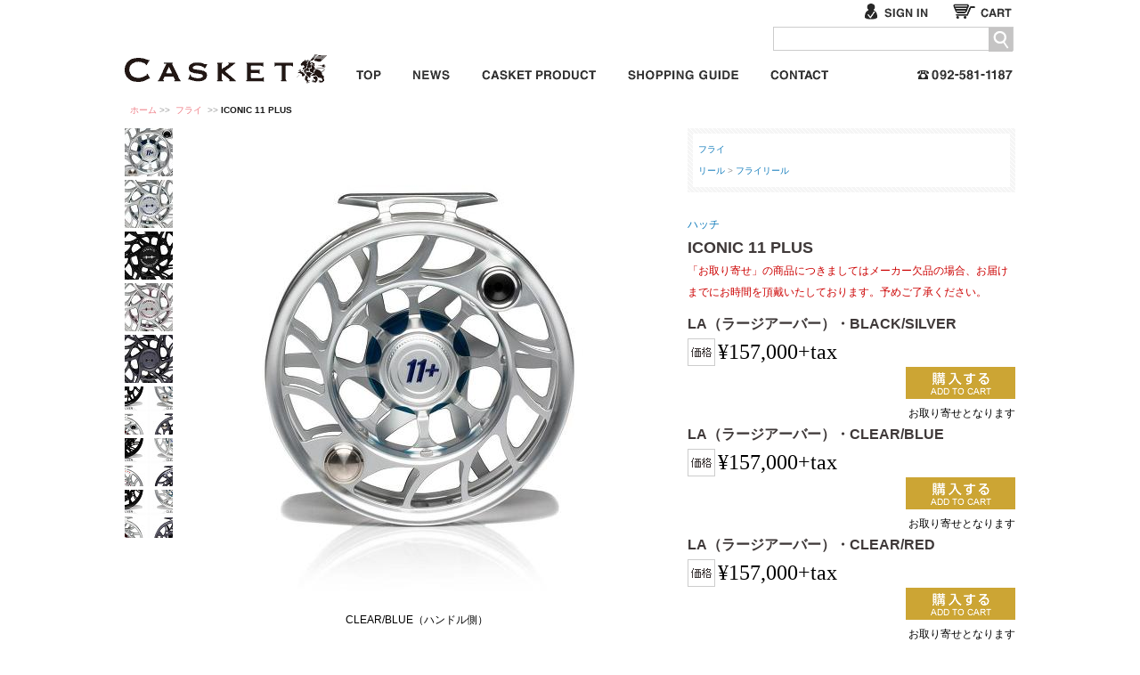

--- FILE ---
content_type: text/html; charset=UTF-8
request_url: https://www.club-casket.com/item/view.cgi?item_id=17201
body_size: 24677
content:
<!DOCTYPE html PUBLIC "-//W3C//DTD XHTML 1.0 Transitional//EN" "http://www.w3.org/TR/xhtml1/DTD/xhtml1-transitional.dtd">
<html xmlns="http://www.w3.org/1999/xhtml"><!-- InstanceBegin template="/Templates/column1.dwt" codeOutsideHTMLIsLocked="false" -->
<head>
<meta http-equiv="Content-Type" content="text/html; charset=utf-8" />
<link rel="shortcut icon" href="https://www.club-casket.com/favicon.ico" type="image/vnd.microsoft.icon" />

<meta http-equiv="cache-control" content="no-cache" />
<meta http-equiv="pragma" content="no-cache" />
<!-- InstanceBeginEditable name="doctitle" -->
<title>ICONIC 11 PLUS｜ハッチ｜Casket カスケット</title>
<meta name="Keywords" content="TROUT,トラウト, トップウォーター,TOPWATER,バス,BASS,フライ" />
<meta name="Description" content="※輸入製品のため外箱に傷や凹みなどがある場合がございますが不良品ではありません。予めご了承くださいませ。11 PLUSもともとは、9 PLUSと12 PLUSのギャップを埋めるために開発されたソ..." />
<meta name="thumbnail" content="../images/2021/07/pic38940_l.jpg" />
<!-- InstanceEndEditable -->
<link href="../css/common.css" rel="stylesheet" type="text/css" />
<script type="text/javascript" src="../js/adjustmentIframe.js"></script>
<script src="https://ajax.aspnetcdn.com/ajax/jQuery/jquery-1.9.0.min.js"></script>
<script>
  // Fallback to loading jQuery from a local path if the CDN is unavailable
  (window.jQuery || document.write('<script src="/js/jquery-1.9.0.min.js"><\/script>'));
</script>
<script type="text/javascript" src="../js/jquery.customSelect.min.js"></script>
<!-- google analytics start -->
<script type="text/javascript">
  var _gaq = _gaq || [];
  _gaq.push(['_setAccount', 'UA-5452336-1']);
  _gaq.push(['_trackPageview']);

  (function() {
    var ga = document.createElement('script'); ga.type = 'text/javascript'; ga.async = true;
    ga.src = ('https:' == document.location.protocol ? 'https://ssl' : 'http://www') + '.google-analytics.com/ga.js';
    var s = document.getElementsByTagName('script')[0]; s.parentNode.insertBefore(ga, s);
  })();
</script>
<!-- google analytics end -->

<!-- InstanceBeginEditable name="head" -->
<link href="../css/item.css?20210707" rel="stylesheet" type="text/css" />
<script src="../js/jquery.elevateZoom-2.2.min.js"></script>
<link href="../common/lib/photoswipe/photoswipe.css" rel="stylesheet" type="text/css" />
<script type="text/javascript">
var currentImgNum;
var lightbox;
var dataSource = [];

function addToCart() {
	var id = document.form1.item_model_id.value;
	if ('' == id) {
		window.alert('モデルを選択してください。');
	} else {
		document.form1.ins_item.value = '1';
		document.form1.submit();
	}
}

function addToCart2(id) {
	if ('' != id) {
		document.form1.item_model_id.value = id;
		document.form1.ins_item.value = '1';
		document.form1.submit();
	}
}

function setMain(num) {
	const currentSlideThumbnail = $($('#pic_thumb > a').get()[num]);
	const imgPath = currentSlideThumbnail.attr('data-image');
	const note = currentSlideThumbnail.children('img').attr('alt');
	$('#zoom01').css('backgroundImage', "url(" + imgPath + ")");
	$('#main_note').html(note);
	
	currentImgNum = num - 0;
}
</script>
<script type="module">
import PhotoSwipeLightbox from '../common/lib/photoswipe/photoswipe-lightbox.esm.min.js';
import PhotoSwipe from '../common/lib/photoswipe/photoswipe.esm.min.js';

$(window).on('load', function(){
	var regexp = /Android|webOS|iPhone|iPad|iPod|BlackBerry|IEMobile|Opera Mini/i;
//	if(window.navigator.userAgent.search(regexp) !== -1){
	if(true){
		//SmartPhone
		$('#pic_thumb > a').each(function() {
			const objThumb = $(this);
			
			var imgPath = objThumb.attr('data-zoom-image');
			var note = objThumb.children('img').attr('alt');
			var num = objThumb.attr('number');
			objThumb.attr('data-pswp-src', imgPath);
			
			var objImg = new Image();
			objImg.onload = function() {
				//サムネイル起点起動用パラメータ
				objThumb.attr('data-pswp-width', this.width);
				objThumb.attr('data-pswp-height', this.height);
				
				//メイン画像起点起動用データソース
				dataSource[num] = {
					src: imgPath,
					width: this.width,
					height: this.height,
					alt: note
				};
			};
			objImg.src = objThumb.attr('data-pswp-src');
		});
		lightbox = new PhotoSwipeLightbox({
			gallery: '#pic_thumb',
			children: 'a',
			pswpModule: PhotoSwipe,
			pinchToClose: false,
			clickToCloseNonZoomable: false,
			showHideAnimationType: 'fade',
			closeTitle: '閉じる',
			zoomTitle: 'ズーム',
			arrowPrevTitle: '前へ',
			arrowNextTitle: '次へ',
			errorMsg: '画像を読み込めませんでした。',
		});
		lightbox.on('uiRegister', function() {
			lightbox.pswp.ui.registerElement({
				name: 'custom-caption',
				order: 9,
				isButton: false,
				appendTo: 'root',
				html: '',
				onInit: (el, pswp) => {
					lightbox.pswp.on('change', () => {
						var objThumb;
						//メイン画像起点の場合のため番号指定ではなく画像パスで照合
						$('#pic_thumb > a').each(function () {
							if ($(this).attr('data-zoom-image') == lightbox.pswp.currSlide.data.src) {
								objThumb = $(this);
								return false;
							}
						});
						const num = objThumb.attr('number');
						const note = objThumb.children('img').attr('alt');
						
						el.innerHTML = note || ''; //注釈表示
						setMain(num); //メイン画像切り替え
					});
				}
			});
		});
		lightbox.init();
		
		$('#zoom01').bind('click', function(){
			if (dataSource.length > 0) lightbox.loadAndOpen(currentImgNum, dataSource);
		});
	} else {
		//PC
		$("#zoom01").elevateZoom({
			gallery:'pic_thumb',
			cursor:'pointer',
			zoomWindowWidth:378,
			zoomWindowHeight:378,
			lensWidth:200,
			lensHeight:200,
			borderSize:1,
			borderColor:'#f00'
		});
		$("#zoom01").bind("click", function(e) {
			var ez = $('#zoom01').data('elevateZoom');
			$.fancybox(ez.getGalleryList());
			return false;
		});
	}
});
</script>
<style>
.pswp__custom-caption {
  background: rgba(75, 75, 75, 0.75);
  font-size: 16px;
  color: #fff;
  width: calc(100% - 32px);
  max-width: 400px;
  padding: 2px 8px;
  border-radius: 4px;
  position: absolute;
  left: 50%;
  bottom: 16px;
  transform: translateX(-50%);
}
.pswp__custom-caption a {
  color: #fff;
  text-decoration: underline;
}
.hidden-caption-content {
  display: none;
}
</style>
<!-- InstanceEndEditable -->

<!-- InstanceParam name="pid" type="text" value="item" -->

</head>
<body id="item" class="">
<a name="pTop" id="pTop"></a>
<div id="wrapBase">
<!-- header start -->
<div id="header">
<div id="wrapHeader">
<div id="innerwrap">
<h2><a href="/">カスケット<span>Fish & Life SELECT SHOP</span></a></h2>
<div id="headerMenuArea">
<!-- start -->
<div id="guideBox"><ul class="noSignIn">
<li id="btnS_signIn"><a href="../member/signin/">サインイン</a></li>
<li id="btnS_cart"><a href="../cart/">カート：買い物かごを見る</a></li>
</ul></div>
<!-- end -->
<!-- searchArea start -->
<div class="searchBox">
<div id="txt_keyword" class="fltrt">
<div id="srchBox" class="watermark">
<form name="search_searchAction_move_Form" id="searchForm" action="/site/search/" method="get">
<div id="srchForm">
<input name="q" class="form-control" id="query" type="text" maxlength="400" value="" autocomplete="off">
<div class="btnM btnM_search" id="searchButton">
<a href="javascript:document.getElementById('searchForm').submit();">サイト内検索</a>
</div>
</div>
</form>
</div>
<!-- /#srchBox -->
</div>
</div>
<!-- searchArea end -->
<!-- globalMenu start -->
<div class="globalMenu">
<ul>
<li class="btnSS btnSS_top"><a href="/">トップページ</a></li>
<li class="btnSS btnSS_news"><a href="http://news.club-casket.com/">NEWS スタッフニュース</a></li>
<li class="btnSS btnSS_casketProduct"><a href="./?m=10000">CASKET ORIGINAL ITEMS カスケット企画商品</a></li>
<li class="btnSS btnSS_shoppingGuide"><a href="../info/index.html">お買い物について</a></li>
<li class="btnSS btnSS_contact"><a href="../form/mail/index.html">お問い合わせ</a></li>
<li class="pnl_tel end"><span class="telLink">092-581-1187</span></li>
</ul>
</div>
<!-- globalMenu end -->
</div>

</div>
</div>

</div>
<!-- header end -->
<!-- crumbMenu start -->
<div class="crumbMenu"><a href="/">ホーム</a>&nbsp;&gt;&gt;&nbsp;<!-- InstanceBeginEditable name="crumbMenu" -->
<a href="./clist.cgi?g=10018">フライ</a>
&nbsp;&gt;&gt;&nbsp;<strong>ICONIC 11 PLUS</strong><!-- InstanceEndEditable --></div>
<!-- crumbMenu end -->
<!-- InstanceBeginEditable name="imageArea" -->
<!-- InstanceEndEditable -->
<div id="wrapContents"><!-- InstanceBeginEditable name="mainArea" --><div class="item2BoxL">
<!-- sideMenu Area start -->
<div class="wrapPicArea">
<!-- start -->
<div class="picArea">
<div style="width:540px; height:540px; background-image:url(../images/2021/07/pic38940_ll.jpg); background-position:center center; background-repeat:no-repeat;" id="zoom01" data-zoom-image="../images/2021/07/pic38940_xl.jpg">
</div>
<!--<div style="width:540px; height:540px;">
<img src="../images/2021/07/pic38940_ll.jpg" data-zoom-image="../images/2021/07/pic38940_xl.jpg" />
</div>-->
<!-- 写真備考 start --><div id="main_note" style="text-align:center;" class="mbL">[photo]&nbsp;CLEAR/BLUE（ハンドル側）</div><!-- 写真備考 end -->
</div>
<div class="thumbArea" id="pic_thumb">
<a href="#" number="0" data-image="../images/2021/07/pic38940_ll.jpg" data-zoom-image="../images/2021/07/pic38940_xl.jpg" data-cropped="true" target="_blank">
<img src="../img/toumei.gif" style="background:url(../images/2021/07/pic38940_l.jpg) center center no-repeat;" width="54px" height="54px" alt="CLEAR/BLUE（ハンドル側）" onclick="setMain(0)" />
</a>
<script>
setMain(0);
</script>
<a href="#" number="1" data-image="../images/2021/07/pic38939_ll.jpg" data-zoom-image="../images/2021/07/pic38939_xl.jpg" data-cropped="true" target="_blank">
<img src="../img/toumei.gif" style="background:url(../images/2021/07/pic38939_l.jpg) center center no-repeat;" width="54px" height="54px" alt="CLEAR/BLUE（ドラグノブ側）" onclick="setMain(1)" />
</a>
<a href="#" number="2" data-image="../images/2021/07/pic38941_ll.jpg" data-zoom-image="../images/2021/07/pic38941_xl.jpg" data-cropped="true" target="_blank">
<img src="../img/toumei.gif" style="background:url(../images/2021/07/pic38941_l.jpg) center center no-repeat;" width="54px" height="54px" alt="BLACK/SILVER" onclick="setMain(2)" />
</a>
<a href="#" number="3" data-image="../images/2021/07/pic38942_ll.jpg" data-zoom-image="../images/2021/07/pic38942_xl.jpg" data-cropped="true" target="_blank">
<img src="../img/toumei.gif" style="background:url(../images/2021/07/pic38942_l.jpg) center center no-repeat;" width="54px" height="54px" alt="CLEAR/RED" onclick="setMain(3)" />
</a>
<a href="#" number="4" data-image="../images/2021/07/pic38943_ll.jpg" data-zoom-image="../images/2021/07/pic38943_xl.jpg" data-cropped="true" target="_blank">
<img src="../img/toumei.gif" style="background:url(../images/2021/07/pic38943_l.jpg) center center no-repeat;" width="54px" height="54px" alt="GREY/BLACK" onclick="setMain(4)" />
</a>
<a href="#" number="5" data-image="../images/2021/07/pic38944_ll.jpg" data-zoom-image="../images/2021/07/pic38944_xl.jpg" data-cropped="true" target="_blank">
<img src="../img/toumei.gif" style="background:url(../images/2021/07/pic38944_l.jpg) center center no-repeat;" width="54px" height="54px" alt="" onclick="setMain(5)" />
</a>
<a href="#" number="6" data-image="../images/2021/07/pic38945_ll.jpg" data-zoom-image="../images/2021/07/pic38945_xl.jpg" data-cropped="true" target="_blank">
<img src="../img/toumei.gif" style="background:url(../images/2021/07/pic38945_l.jpg) center center no-repeat;" width="54px" height="54px" alt="ミッドアーバースプールモデル：スプールに水抜き穴が設けられ、ラージアーバーとは異なるスプールデザインとなっています。" onclick="setMain(6)" />
</a>
<a href="#" number="7" data-image="../images/2021/07/pic38946_ll.jpg" data-zoom-image="../images/2021/07/pic38946_xl.jpg" data-cropped="true" target="_blank">
<img src="../img/toumei.gif" style="background:url(../images/2021/07/pic38946_l.jpg) center center no-repeat;" width="54px" height="54px" alt="ミッドアーバースプールモデル：スプールに水抜き穴が設けられ、ラージアーバーとは異なるスプールデザインとなっています。" onclick="setMain(7)" />
</a>
</div>
<!-- end -->

<!-- 説明文表示 start -->
<div style="float:right; width:540px;">
<p class="explain">※輸入製品のため外箱に傷や凹みなどがある場合がございますが不良品ではありません。予めご了承くださいませ。<br />
<br />
11 PLUS<br />
もともとは、9 PLUSと12 PLUSのギャップを埋めるために開発されたソルト用ビッグリール。銀色に輝くフラットのファイターと余裕を持ってわたりあうために、ハンドルはオーバーサイズを装着してあります。<br />
<br />
直径：12.06cm<br />
横幅：3.26cm<br />
重量：320g<br />
ライン適合：#11-#13<br />
<br />
ラージアーバースプール、ミッドアーバースプール<br />
仕上げ：ブライトディップ<br />
表面処理：タイプ2アノダイズド<br />
<br />
ラージアーバー：ラインキャパシティ<br />
WF11F – 400Y、WF12F  – 360Y<br />
<br />
ミッドアーバー：ラインキャパシティ<br />
WF11F – 500Y、WF12F – 450Y<br />
HATCH PREMIUM BACKING（ダクロン20lb相当）<br />
<br />
一新されたデザイン<br />
■斬新なルックス<br />
アイコニックリールは、フィナティックに採用されたデザインを進化させた６フィンのウインドウパターンを採用。オリジナリティに溢れ、かつクラシックなこのルックスは、まさにハッチのアイコン。深さを持たせたドラッグノブと、ブランドロゴ「H」のデザインも見直されました。マットアノダイジングらしい鮮烈なカラーはそのままに、パーツはディップフィニッシングされて光沢を備えています。<br />
<br />
■一体型リールシート<br />
フライリールのボディをフットごと一体切削したのはハッチが世界初であり、追随できるメーカーは多くありません。きわめてコストの高いやり方ですが、腐食によってリールシートが緩んでくる心配が一切ありません。アイコニックのリールシートは、さらに現代的なルックスとなりました。<br />
■新設計のハンドル／カウンターウエイト<br />
新しいハンドルは、腐食の可能性がさらに低くなりました。アルミニウム素材ですが、旧型よりもソフトなルックスと握り心地です。<br />
<br />
■新設計スプールナット<br />
新しいデザインで、大きく改善された機能を持ちます。すべてワンピースで製作しますので、パーツがばらばらになることがありません。<br />
新設計スプール：アイコニックのスプールはフィナティックと多くの面で似ていますが、いくつか大きな進歩が実現しました。スプールアーバーにはポーティングを施しましたので通気性が向上し、釣行の後でラインやバッキングが乾きやすくなっています。またミッドアーバー・スプールには正円の小型ホールを数多く開けましたので、簡単にラージアーバーと区別できます。<br />
<br />
■密閉性が向上<br />
デザインを見直して旧モデルに採用された余剰パーツを廃止し、浸水ポイントをなくしたことで、主要パーツの密閉性が高まりました。<br />
<br />
■安定性が向上<br />
アイコニックリールは旧モデルに採用されたカセットシステムを廃止し、ドラッグ一式をボディに組み込みました。それによって軸方向の振れがほぼゼロになり、安定性の高い高剛性デザインが誕生しています。<br />
<br />
■新ドラグ素材<br />
カーボン繊維を埋め込んだドラッグ素材は熱放散性に優れ、よりスムーズな作動感をもたらします。当社がかつて採用してきたドラッグシステムと比較しても、飛躍的に滑らかです。<br />
</p>
<!-- keywordArea start -->
<div class="keywordBox">
<h3>キーワード</h3>
<p>hatch,&nbsp;フライリール,&nbsp;アイコニック,&nbsp;トラウト,&nbsp;ソルト</p>
</div>
<!-- keywordArea end -->
</div>
<!-- 説明文表示 end -->



<div class="clear"><!-- --></div>
</div>
<!-- sideMenu Area end -->
<!-- start -->
<div class="wrapItemTxtArea">
<!-- itemArea start -->
<div class="itemArea">
<div class="attrTag">
<div>
<a href="./clist.cgi?g=10018">フライ</a><br />
<a href="./?c=10002">リール</a>&nbsp;&gt;&nbsp;<a href="./?s=10008">フライリール</a></div>
</div>
<br clear="all" /><h2 class="maker"><a href="clist.cgi?m=10302">ハッチ</a></h2>
<h1>ICONIC 11 PLUS</h1>
<p class="note alert mbSS">「お取り寄せ」の商品につきましてはメーカー欠品の場合、お届けまでにお時間を頂戴いたしております。予めご了承ください。</p><!-- モデルを個別表示 -->
<h2>LA（ラージアーバー）・BLACK/SILVER</h2><p class="prc">&yen;157,000+tax</p>
<!-- (お取り寄せ) -->

<!-- <p class="point">1727ポイント付与</p>
<p class="note alert mbSS">カード支払いをご選択の場合は、ポイントは付与されません。</p>
-->

<!-- 通常購入(取り寄せ)-->
<div class="btnML btnML_purchase mbM"><a href="javascript:addToCart2(31097);">取り寄せる</a></div>
<p class="msg_backOrder">お取り寄せとなります</p>
<h2>LA（ラージアーバー）・CLEAR/BLUE</h2><p class="prc">&yen;157,000+tax</p>
<!-- (お取り寄せ) -->

<!-- <p class="point">1727ポイント付与</p>
<p class="note alert mbSS">カード支払いをご選択の場合は、ポイントは付与されません。</p>
-->

<!-- 通常購入(取り寄せ)-->
<div class="btnML btnML_purchase mbM"><a href="javascript:addToCart2(31098);">取り寄せる</a></div>
<p class="msg_backOrder">お取り寄せとなります</p>
<h2>LA（ラージアーバー）・CLEAR/RED</h2><p class="prc">&yen;157,000+tax</p>
<!-- (お取り寄せ) -->

<!-- <p class="point">1727ポイント付与</p>
<p class="note alert mbSS">カード支払いをご選択の場合は、ポイントは付与されません。</p>
-->

<!-- 通常購入(取り寄せ)-->
<div class="btnML btnML_purchase mbM"><a href="javascript:addToCart2(31099);">取り寄せる</a></div>
<p class="msg_backOrder">お取り寄せとなります</p>
<h2>LA（ラージアーバー）・GREY/BLACK</h2><p class="prc">&yen;157,000+tax</p>
<!-- (お取り寄せ) -->

<!-- <p class="point">1727ポイント付与</p>
<p class="note alert mbSS">カード支払いをご選択の場合は、ポイントは付与されません。</p>
-->

<!-- 通常購入(取り寄せ)-->
<div class="btnML btnML_purchase mbM"><a href="javascript:addToCart2(31100);">取り寄せる</a></div>
<p class="msg_backOrder">お取り寄せとなります</p>
<h2>MA（ミッドアーバー）・BLACK/SILVER</h2><p class="prc">&yen;157,000+tax</p>
<!-- (お取り寄せ) -->

<!-- <p class="point">1727ポイント付与</p>
<p class="note alert mbSS">カード支払いをご選択の場合は、ポイントは付与されません。</p>
-->

<!-- 通常購入(取り寄せ)-->
<div class="btnML btnML_purchase mbM"><a href="javascript:addToCart2(31101);">取り寄せる</a></div>
<p class="msg_backOrder">お取り寄せとなります</p>
<h2>MA（ミッドアーバー）・CLEAR/BLUE</h2><p class="prc">&yen;157,000+tax</p>
<!-- (お取り寄せ) -->

<!-- <p class="point">1727ポイント付与</p>
<p class="note alert mbSS">カード支払いをご選択の場合は、ポイントは付与されません。</p>
-->

<!-- 通常購入(取り寄せ)-->
<div class="btnML btnML_purchase mbM"><a href="javascript:addToCart2(31102);">取り寄せる</a></div>
<p class="msg_backOrder">お取り寄せとなります</p>
<h2>MA（ミッドアーバー）・CLEAR/RED</h2><p class="prc">&yen;157,000+tax</p>
<!-- (お取り寄せ) -->

<!-- <p class="point">1727ポイント付与</p>
<p class="note alert mbSS">カード支払いをご選択の場合は、ポイントは付与されません。</p>
-->

<!-- 通常購入(取り寄せ)-->
<div class="btnML btnML_purchase mbM"><a href="javascript:addToCart2(31103);">取り寄せる</a></div>
<p class="msg_backOrder">お取り寄せとなります</p>
<h2>MA（ミッドアーバー）・GREY/BLACK</h2><p class="prc">&yen;157,000+tax</p>
<!-- (お取り寄せ) -->

<!-- <p class="point">1727ポイント付与</p>
<p class="note alert mbSS">カード支払いをご選択の場合は、ポイントは付与されません。</p>
-->

<!-- 通常購入(取り寄せ)-->
<div class="btnML btnML_purchase mbM"><a href="javascript:addToCart2(31104);">取り寄せる</a></div>
<p class="msg_backOrder">お取り寄せとなります</p>
<form name="form1" id="form1" method="POST" action="../cart/index.cgi">
<input type="hidden" name="item_model_id" value="" />
<input type="hidden" name="ins_item" value="" />
</form>

<!-- start --><!-- end -->

<!-- 備考 start -->
<!-- 備考 end -->
</div>
<!-- itemArea end -->
</div>
<!-- end -->
<div class="clear mbL"><!-- --></div>
</div>
<!-- InstanceEndEditable --></div>
<!-- mailArea start -->
<div>

</div>
<!-- mailArea end -->


</div>
<!-- footer start -->
<div id="footer">
<!-- -->
<div class="pTop"><a href="#pTop">▲ページの先頭へ</a></div>
<div class="inner">
<dl class="medium">
<dt><a href="http://news.club-casket.com/">NEWS</a></dt>
<!-- <dd><a href="http://news.club-casket.com/author/h-teshima/">TESHIMAブログ</a></dd>
<dd><a href="http://news.club-casket.com/reiko/">REIKOブログ</a></dd>
<dd><a href="http://news.club-casket.com/shintaro/">SHINTAROブログ</a></dd>
-->
</dl>
<dl class="long">
<dt>目的別</dt>
<dd><a href="./?g=10001">トラウトフィッシング</a></dd>
<dd><a href="./?g=10003">ソルトウォーターフィッシング（海釣）</a></dd>
<dd><a href="./?g=10018">フライ</a></dd>
<dd><a href="./?g=10009">カヤック・ボート関連</a></dd>
<dd><a href="./?m=10005">暮らしの道具</a></dd>
<dd><a href="./?g=10018">アウトドア</a></dd>
<!-- <dd><a href="../public_html/item/?g=10018">フライ</a></dd> -->
</dl>
<dl class="medium">
<dt>道具別</dt>
<dd><a href="./?c=10001">ロッド</a></dd>
<dd><a href="./?c=10004">ルアー</a></dd>
<dd><a href="./?c=10002">リール</a></dd>
<dd><a href="./?c=10006">釣用小物</a></dd>
<dd><a href="./?c=10007">ウエア</a></dd>
<dd><a href="./?c=10014">雑貨</a></dd>
<!-- <dd><a href="../public_html/item/?c=10001">キャンプ・アウトドア</a></dd> -->
</dl>
<dl class="medium">
<dt>主要メーカー</dt>
<dd><a href="./?m=10000">カスケット</a></dd>
<dd><a href="./?m=10001">シムス</a></dd>
<dd><a href="./?m=10105">カーペンター</a></dd>
<dd><a href="./?m=10004">ハンターブーツ</a></dd>
<!-- <dd><a href="../public_html/item/item/?m=10064">バスカヴィル</a></dd> -->
<!-- <dd><a href="../public_html/item/item/?m=10002">スミス</a></dd> -->
</dl>
<dl>
<dt><a href="../info/index.html">ショッピングについて</a></dt>
<dd><a href="../info/agreement.html">ご利用規約</a></dd>
<dd><a href="../info/law.html">特定商取引法について</a></dd>
<a href="../form/mail/index.html">お問い合わせ</a>
</dl>
<p id="copyright">copyright(c)2013- Casket. All Rights Reserved </p>
</div>
</div>
<!-- footer end -->
</body>
<!-- InstanceEnd --></html>


--- FILE ---
content_type: text/css
request_url: https://www.club-casket.com/css/common.css
body_size: 45537
content:
@charset "utf-8";
/*
# written by unit-MSE Co.,ltd.　　　　　 #
# 　　　info@unit-mse.jp　　　　　　　　 #
# 　　　http: //www.unit-mse.jp　　　　　 #
# 使用：カスケット　2013.03.29　　　　　 #
# 日文用　　　　　　　　　　　　　　　　 #
# $Revision: 1.1 $　　　　　　　　　　　 #
*/

/******************************/
/* font                 */
/******************************/
@font-face {
  font-family: "FontAwesome";
  src: url("../comm../common/font/fontawesome/fontawesome-webfont.eot?v=4.7.0");
  src: url("../common/font/fontawesome/fontawesome-webfont.eot?#iefix&v=4.7.0") format("embedded-opentype"), url("../common/font/fontawesome/fontawesome-webfont.woff2?v=4.7.0") format("woff2"), url("../common/font/fontawesome/fontawesome-webfont.woff?v=4.7.0") format("woff"), url("../common/font/fontawesome/fontawesome-webfont.ttf?v=4.7.0") format("truetype"), url("../common/font/fontawesome/fontawesome-webfont.svg?v=4.7.0#fontawesomeregular") format("svg");
  font-weight: normal;
  font-style: normal; }

/******************************/
/* 基本画面用                 */
/******************************/
BODY{
	padding: 0 0 0 0;
	margin: 0 0 0 0;
	position: relative;
	font-family: "ヒラギノ角ゴ Pro W3", "Hiragino Kaku Gothic Pro", "メイリオ", Meiryo, Osaka, "ＭＳ Ｐゴシック", "MS PGothic", sans-serif;
	font-size: 12px;
	background-color: #FFF;
}
HTML,BODY{ height: 100%; min-height: 100%; }

* {
  box-sizing: border-box;
}
/* タグ基本 */
H1,H2,H3,H4,H5,H6,P,DIV,FORM,OL,UL,DL,INPUT,DT,DD,LI{
	padding: 0 0 0 0;
	margin: 0 0 0 0;
}
TABLE,
TH,
TD{ border-collapse: collapse; }
TH{ font-weight: normal; text-align: left;}
/* モダンブラウザ用の折り返し許可 */
TH,TD{ word-break: break-all; }
IMG { border: 0; }
#header LI,
#footer LI{ list-style-type: none; }
A,
A:link,
A:visited { color: #117BBB; text-decoration: none; }
A:hover,
A:focus{ color: #EA545E; text-decoration: underline; }
LABEL:hover{
  cursor: pointer;
}
SUP,SUB{
	vertical-align: baseline;
/*	position: relative;*/
}
SUP { top: -4px }
SUB { top: 4px }
.clear{ clear: both; }
DIV.clear{ height: 1px; font-size: 1px; line-height: 1px; clear: both; }


/* 文言での警告色 */
.alert{ color: #C00; }
/* エラー警告 */
.inputAlert{
	padding-left: 13px;
	background: url(../img/icon/icon_alert9.gif) left 3px no-repeat;
	color: #C00; font-size: 12px; line-height: 16px; }

/* リダイレクトメッセージ */
.redirectMsg{ color: #C00; }

/* 必須項目案内 */
P.mef{ font-size: 12px; color: #F60; }
SPAN.mef{
	font-size: 8px;
	color: #DB0000;
	vertical-align: super;
}
SUP.mef,
SUP.necessary{ color: #F60;}
/* 記述例 */
.note { }
SPAN.note {
  color: #888888;
  font-size: 12px;
  line-height: 14px;
  display: inline-block;
  padding: 0.5em 0em 0.5em 0;
}
.notice{}
.attention{ color: #FF0000; }
.caution{}
SPAN.example{ font-size: 12px; color: #666; }
/* 説明文 */
P.explain{ font-size: 14px; line-height: 24px;
	margin-bottom: 14px;
}

UL.icon LI{
  list-style-type: none;
  text-indent: -1.5em;
  padding-left: 1.5em;
}
LI.icon_aster::before,
UL.icon_aster LI::before{
  content: "※";
  padding-right: 0.5em;
}



/* 位置調整基本 */
.objL{ float: left; }
.objR{ float: right; }
.objC{ text-align: center; }
DIV.objC{ margin: auto; }
.mb0 { margin-bottom: 0px; }
.mbSS {margin-bottom: 12px;}
.mbS {margin-bottom: 14px;} 
.mbM {margin-bottom: 16px;}
.mbL {margin-bottom: 28px;}
.mbLL {margin-bottom: 36px;}
.mb3L {margin-bottom: 72px;}
.endR{ margin-right: 0px !important; }
.startL{ margin-left: 0px !important; }
 
 /* 字間調整 */
.ltr4S{ letter-spacing: 1px; }
.ltr3S{ letter-spacing: 2px; }
.ltrSS{ letter-spacing: 4px; }
.ltrS{ letter-spacing: 6px; }
.ltrM{ letter-spacing: 12px; }
.ltrL{ letter-spacing: 24px; }

/* 画像調整 */


/* 写真まわり */
.picL{}
.picR{ float: right; margin-left: 14px; }
IMG.picR{
	margin-top: 3px;
	margin-left: 14px;
	margin-bottom: 7px;
	float: right;
}
IMG.picL{
	margin-top: 3px;
	margin-right: 14px;
	margin-bottom: 7px;
	float: left;
}


/*文字調整 */
.txtL { text-align: left; }
.txtR { text-align: right; }
.txtC { text-align: center; }


/******************************/
/* 共通テーブル               */
/******************************/

/* テーブル基本 */
TABLE.baseTBL{ width: 100%; }
TABLE.baseTBL,
TABLE.baseTBL TH,
TABLE.baseTBL TD{
	border-collapse: collapse;
	border: #D2D2D2 1px solid;
}
TABLE.baseTBL TH,
TABLE.baseTBL TD{
	padding: 7px 10px 6px 10px;
	line-height: 24px;
}
TABLE.baseTBL TH{
	background-color: #F2F2F2;
	font-size: 12px;
	width: 180px;
}
/* 横書きテーブルヘッダ */
TABLE.baseTBL TR.hh TH,
TABLE.listTBL TR.hh TH{
	font-size: 12px;
	line-height: 16px;
	text-align: center;
	width: auto;
}
/* 縦書きテーブルヘッダ */
TABLE.baseTBL TR.vh TH{ font-size: 12px; line-height: 16px; }

TABLE.listTBL{ width: 100%; }
TABLE.listTBL,
TABLE.listTBL TH,
TABLE.listTBL TD{
	border-collapse: collapse;
	border: #D2D2D2 1px solid;
}
TABLE.listTBL TH,
TABLE.listTBL TD{
	padding: 3px 3px 2px 3px;
	line-height: 18px;
}
TABLE.listTBL TH{
	background-color: #F2F2F2;
	font-size: 12px;
}
TABLE.deliPrcTBL{ width: 100%; }
TABLE.deliPrcTBL,
TABLE.deliPrcTBL TH,
TABLE.deliPrcTBL TD{
	border-collapse: collapse;
	border: #D2D2D2 1px solid;
}
TABLE.deliPrcTBL TH{ background-color: #D2D2D2; text-align: center; }

TABLE.noborder,
TABLE.noborder TH,
TABLE.noborder TD{
	border-collapse: collapse;
	border-color: transparent;
}
TABLE.noborder TH,
TABLE.noborder TD{ padding: 3px 3px 2px 3px; }


/************/
/* ステップ */
/************/
DIV.step{
	width: 100%;
	margin: 0px 0px 0px 0px;
	height: 20px;
	line-height: 12px;
}
/* step */
.icon_step2,
.icon_step3,
.icon_step4{
	height: 20px;
	text-indent: -9999px;
	background-repeat: no-repeat;
	background-position: right top;
}
.icon_step2{ background-image: url(../img/icon_step2.gif); }
.icon_step3{ background-image: url(../img/icon_step3.gif); }
.icon_step4{  background-image: url(../img/icon_step4.gif); }
/* step status */
.step1{ background-position: right 0px; }
.step2{ background-position: right -20px; }
.step3{ background-position: right -40px; }
.step4{ background-position: right -60px; }

/************/
/* パンくず */
/************/
DIV.crumbMenu{
	clear: both;
	color: #A0A0A0;
	font-size: 10px;
	line-height: 12px;
	padding: 6px 18px 14px 6px;
}
DIV.crumbMenu A,
DIV.crumbMenu A:link,
DIV.crumbMenu A:visited{ color: #EE7B84; text-decoration: none; }
DIV.crumbMenu A:hover,
DIV.crumbMenu A:focus{ color: #EA545E; text-decoration: none; }
DIV.crumbMenu STRONG{ color: #1B1B1B; }

#home DIV.crumbMenu STRONG.home,
DIV.crumbMenu A.home{
	padding-left: 20px;
	background-image: none;
}


/******************/
/* ボタン類       */
/******************/

/* ボタンサイズ周り */
.btnSSS,
.btnSSS A{ height: 13px; }
.btnSS,
.btnSS A{ height: 15px; }
/*.btn2S,
.btn2S A{ height: 21px; }
*/
.btnS,
.btnS A{ height: 21px; }
/*.btnSM,
.btnSM A{ height: 27px; }
*/
.btnM,
.btnM A{ height: 27px; }
.btnML,
.btnML A{ height: 36px; }
.btnL,
.btnL A{ height: 50px; }
.btnLL,
.btnLL A{ height: 41px; }

.btnSSS A,
.btnSS  A,
.btn2S  A,
.btnS   A,
.btnSM  A,
.btnM   A,
.btnML  A,
.btnL   A,
.btnLL  A{
	text-indent: -9999px;
	display: block;
	background-position: left top;
	background-repeat: no-repeat;
}
.btnSSS A:hover,
.btnSSS A:focus,
.btnSS  A:hover,
.btnSS  A:focus,
.btn2S  A:hover,
.btn2S  A:focus,
.btnS   A:hover,
.btnS   A:focus,
.btnSM  A:hover,
.btnSM  A:focus,
.btnM   A:hover,
.btnM   A:focus,
.btnML  A:hover,
.btnML  A:focus,
.btnL   A:hover,
.btnL   A:focus,
.btnLL  A:hover,
.btnLL  A:focus{ background-position: left bottom; }

/* フォームボタン */
DIV.btnArea {
	clear: both;
	margin: auto;
	margin-bottom: 24px;
	line-height: 16px;
}
/* ボタンが２つある場合 */
DIV.btnS2set { width: 364px; margin: auto; line-height: 16px;
	overflow: hidden; }
DIV.btnS2set .objL{ float: left; }
DIV.btnS2set .objR{ float: right; text-align: left; }


/* 検索 */
.btnM_search A{ background-image: url(../img/btnM_search.gif); width: 27px;}
/* 購入する */
.btnML_purchase A{ background-image: url(../img/btnML_purchase.gif); width: 123px;}
/* 購入予約する */
.btnML_reserve A{ background-image: url(../img/btnML_reserve.gif); width: 123px;}
/* 注文をまとめる */
.btnML_gatherOrders A{ background-image: url(../img/btnML_gatherOrders.gif); width: 188px;}

/* 確認画面へ */
.btnL_conf A{ background-image: url(../img/btnL_conf.gif); width: 139px; }
.btnML_conf A{ background-image: url(../img/btnML_conf.gif); width: 123px; }
/* 修正する */
.btnML_correct A{ background-image: url(../img/btnML_correct.gif); width: 146px; }
.btnL_correct A{ background-image: url(../img/btnL_correct.gif); width: 152px; }
/* 送信する */
.btnML_send A{ background-image: url(../img/btnML_send.gif); width: 188px; }
/* 削除 */
.btnML_delete A{ background-image: url(../img/btnML_delete.gif); width: 123px; }
/* 戻る */
.btnML_gotoBack A{ background-image: url(../img/btnML_gotoBack.gif); width: 123px; }

/* サインイン（ログイン） */
.btnML_signIn A{ background-image: url(../img/btnML_signIn.gif); width: 123px;}
/* サインイン（ログイン）へ戻る */
.btnML_back2SignIn A{ background-image: url(../img/btnML_back2SignIn.gif); width: 188px;}


.btnML_continueShopping A{ background-image: url(../img/btnML_continueShopping.gif); width: 123px;}
/* キャンセル */
.btnML_cancel A{ background-image: url(../img/btnML_cancel.gif); width: 123px;}
/* カートへ戻る */
.btnML_gotoCart A{ background-image: url(../img/btnML_gotoCart.gif); width: 123px;}
/* 購入手続きへ */
.btnML_orderWithSignIn A{ background-image: url(../img/btnML_orderWithSignIn.gif); width: 188px;}
.btnML_orderWithoutSignIn A{ background-image: url(../img/btnML_orderWithoutSignIn.gif); width: 188px;}

.btnML_orderDisable{
  text-indent: -9999px;
  background-image: url(../img/btnML_orderDisable.gif);
  width: 188px;
}
/* 購入確認画面へ */
.btnML_orderConf A{ background-image: url(../img/btnML_orderConf.gif); width: 188px;}

.btnML_orderConfDisable{
	display: block;
	background: url(../img/btnML_orderConfDisable.gif) left top no-repeat;
	text-indent: -9999px;
	width: 188px;
}
/* 注文内容を修正する */
.btnML_orderCorrect A{ background-image: url(../img/btnML_orderCorrect.gif); width: 146px;}
/* この内容で注文する */
.btnML_order A{ background-image: url(../img/btnML_order.gif); width: 188px;}
/* 決済を続ける（購入と予約の二つのカートが存在した場合に、次の決済 */
.btnML_continueCheckout A{
  background-image: url(../img/btnML_continueCheckout.gif);
  width: 188px;
}

/* 登録する */
.btnML_register A{ background-image: url(../img/btnML_register.gif); width: 176px; }
/* 郵便番号検索 */
.btnS_zip2Addr A{ background-image: url(../img/btnS_zip2Addr.gif); width: 65px; }
/* 商品削除 */
.btnS_deleteItem A{ background-image: url(../img/btnS_deleteItem.gif); width: 49px; }

/* myページへ */
.btnML_gotoMyPage A{ background-image: url(../img/btnML_gotoMyPage.gif); width: 123px;}
/* 編集 */
.btnM_edit A{ background-image: url(../img/btnM_edit.gif); width: 52px;}
/* 変更 */
.btnM_change A{ background-image: url(../img/btnM_change.gif); width: 52px;}
.btnM_changeYourPaymentMethod A{ background-image: url(../img/btnM_changeYourPaymentMethod.gif); width: 152px;}

/* 決済 */
.btnM_settlement A{ background-image: url(../img/btnM_settlement.gif); width: 64px;}
/* 削除 */
.btnM_delete A{ background-image: url(../img/btnM_delete.gif); width: 52px;}
DIV.btnM_delete,
DIV.btnM_edit{ width: 52px; margin: auto; }

/* 会員情報の変更 */
.btnM_editMemberProf A{ background-image: url(../img/btnM_editMemberProf.gif); width: 117px;}

/* 配送先住所の登録 */
.btnM_addDeliAddr A{ background-image: url(../img/btnM_addDeliAddr.gif); width: 143px;}


/* ページャー*/
.pagenation{
  text-align: center;
}
.pagination > SPAN, 
.pagination > A{
  display: inline-block;
  padding: 4px;
}

/* ページの先頭へ */
.pTop{ clear: both; text-align: right; }
.btnSM_ptop A { background-image: url(../img/btnSM_ptop.gif); width: 147px; }




/******************************/
/* レイアウト                 */
/******************************/
DIV#wrapBase{
	width: 1000px;
	margin: auto;
	height: auto !important;
	height: 100%;
	min-height: 100%;
}
DIV#wrapContents {
	padding-bottom: 222px;
	line-height: 2em;
}
/* 段組 */
DIV#wrapContents DIV.column2BoxL{  }
/*  background: url(../img/bg_separator.gif) left top repeat-y; */
DIV#wrapContents DIV.column2BoxL DIV.wrapMainContents{
	float: right;
	width: 800px;
}
DIV#wrapContents DIV.column2BoxL DIV.wrapSubContents{
	float: left;
	width: 175px;
	/* background-color: #F4F6F4; */
}

DIV#wrapContents DIV.item2BoxL{  }
/*  background: url(../img/bg_separator.gif) left top repeat-y; */
DIV#wrapContents DIV.item2BoxL DIV.wrapPicArea{
	float: left;
	width: 598px;
}
DIV#wrapContents DIV.item2BoxL DIV.wrapItemTxtArea{
	float: right;
	width: 368px;
}
DIV.wrapPicArea DIV.picArea{
	float: right;
	width: 540px;
}
DIV.wrapPicArea DIV.thumbArea{
	width: 54px;
}
DIV.wrapPicArea DIV.thumbArea IMG{
	display: block;
	margin-bottom: 4px;
}

#top DIV#wrapContents DIV.column2BoxL DIV#wrapMainContents{
	width: 620px;
	margin-left: 27px;
}
#top DIV#wrapContents DIV.column2BoxL DIV#wrapSubContents{
	width: 298px;
	background-color: #FFF;
}


DIV.column2BoxL DIV.column3Box,
DIV.column2BoxL DIV.column2Box{ width: 590px; overflow: auto; }
DIV.column2BoxL DIV.article DIV.column3Box,
DIV.column2BoxL DIV.article DIV.column2Box{ width: 540px; overflow: auto; }


/* 3段組 */
DIV#wrapMainContents DIV.column3Box DIV.column3a{ width: 174px; float: left; margin-right: 10px; }
DIV#wrapMainContents DIV.column3Box DIV.column3b{ width: 174px; float: left; margin-right: 0px; }


/******************************/
/* ヘッダー                   */
/******************************/
DIV#header{ margin-top: 2px; }
DIV#header DIV#wrapHeader{
	background-color: #FFF;
	height: 106px;
	margin-bottom: 4px;
}
DIV#header DIV#wrapHeader DIV#innerwrap{ }
DIV#header H1,
DIV#header H2 A{
	width: 230px;
	height: 60px;
	margin-top: 32px;
	float: left;
	background: url(../common/img/partSet_pc.png) 0px 27px no-repeat;
}
DIV#header H1{ text-indent: -9999px; }
DIV#header H2 A{ display: block; text-indent: -9999px; }

DIV#header DIV#headerMenuArea{
	width: 744px;
	float: right;
}
DIV#header DIV.searchBox{
	clear: both;
	height: 29px;
	margin-bottom: 12px;
  overflow: hidden;
	/* 	margin-bottom: 16px; */
}
/*
DIV#header DIV.searchBox  FORM{
	display: none;
}
*/
DIV#header DIV.searchBox #srchForm{
	background-color: #FFFFFF;
	border: #ccc 1px solid;
	margin-left: 472px;
	width: 270px;
	height: 27px;
	margin-bottom: 10px;
}
DIV#header DIV.searchBox #srchForm > INPUT#query,
DIV#header DIV.searchBox INPUT#srchInput{
	width: 220px;
	display: inline-block;
	border: #fff 1px solid;
	padding: 5px 3px 3px 3px;
	font-size: 12px;
	float: left;
  outline: none; /* for chrome */
	-webkit-appearance: none;
}
DIV#header DIV.searchBox DIV.btnM_search{ float: right;  }

/* */
DIV#header DIV#guideBox{
	clear: both;
}
DIV#guideBox P{
	float: left;
	width: 210px;
	color: #333;
	font-size: 10px;
	margin-top: 4px;
	height: 20px;
}
DIV#header DIV#guideBox UL.noSignIn,
DIV#header DIV#guideBox UL.signIn{ float: right; height: 19px; margin-bottom: 9px; }

DIV#header DIV#guideBox UL.signIn{}
DIV#header DIV#guideBox UL.noSignIn{}

DIV#header DIV#guideBox UL LI{ display: block; height: 21px; float: left; margin-left: 12px; }
DIV#header DIV#guideBox UL LI.end{ margin-right: 0px; }
DIV#header DIV#guideBox UL LI A{
	display: block;
	height: 21px;
	text-indent: -9999px;
	background-image: url(../common/img/partSet_pc.png);
	background-repeat: no-repeat;
}
/*
DIV#header DIV#guideBox UL LI A:hover{ background-position: left bottom; }
*/
DIV#header DIV#guideBox UL LI P{ text-align: right; }

#btnS_mypage A{
	width: 81px;
	background-position: 0px -128px;
}
#btnS_mypage A:hover,
#btnS_mypage A:focus{
	background-position: 0px -149px;
}
#btnS_signIn A{
	width: 87px;
	background-position: -322px -128px;
}
#btnS_signIn A:hover,
#btnS_signIn A:focus{
	background-position: -322px -149px;
}
#btnS_signOut A{
	width: 92px;
	background-position: -95px -128px;
}
#btnS_signOut A:hover,
#btnS_signOut A:focus{
	background-position: -95px -149px;
}
#btnS_cart A{
	width: 70px;
	background-position: -201px -128px;
}
#btnS_cart A:hover,
#btnS_cart A:focus{
	background-position: -201px -149px;
}


/* グローバルメニュー */
DIV#header DIV.globalMenu{
	clear: both;
	position: relative;
	width: 744px;
	height: 19px;
}
DIV.globalMenu UL LI{ display: block; height: 19px; float: left; margin-right: 28px; }
DIV.globalMenu UL LI.end{ margin-right: 0px; }
DIV.globalMenu UL LI A{
		display: block;
		height: 19px;
		text-indent: -9999px;
		background-image: url(../common/img/partSet_pc.png);
		background-repeat: no-repeat;
	}
/*
DIV.globalMenu UL LI A:hover{ background-position: left bottom; }
*/
.btnSS_top A{
	width: 36px;
	background-position: 0px -52px;
}
.btnSS_top A:hover,
.btnSS_top A:focus{
	background-position: 0px -90px;
}
.btnSS_news A{
	width: 49px;
	background-position: -64px -52px;
}
.btnSS_news A:hover,
.btnSS_news A:focus{
	background-position: -64px -90px;
}
.btnSS_casketProduct A{
	width: 136px;
	background-position: -141px -52px;
}
.btnSS_casketProduct A:hover,
.btnSS_casketProduct A:focus{
	background-position: -141px -90px;
}
.btnSS_shoppingGuide A{
	width: 132px;
	background-position: -305px -52px;
}
.btnSS_shoppingGuide A:hover,
.btnSS_shoppingGuide A:focus{
	background-position: -305px -90px;
}
.btnSS_contact A{
	width: 73px;
	background-position: -465px -52px;
}
.btnSS_contact A:hover,
.btnSS_contact A:focus{
	background-position: -465px -90px;
}
DIV.globalMenu UL LI.pnl_tel{
	width: 178px;
}
DIV.globalMenu UL LI.pnl_tel SPAN,
DIV.globalMenu UL LI.pnl_tel A{
	display: block;
	width: 178px;
	height: 19px;
	text-indent: -9999px;
	background-image: url(../common/img/partSet_pc.png);
	background-position: -566px -52px;
	background-repeat: no-repeat;
}

/* current */


/******************************/
/* メイン                     */
/******************************/

/* メニュー */
.wrapSubContents H2{ font-size: 12px; line-height: 16px;
	color: #635030;
}
DL.spreadMenu{}
DL.spreadMenu DT,
DL.spreadMenu DD{ position: relative; list-style-type: none; }
DL.spreadMenu DT{ background-color: #FFF; }
DL.spreadMenu DD{ background-color: #FFF; }
DL.spreadMenu DT.current{ background-color: #E7E6E6 !important; }
DL.spreadMenu DD.current{ background-color: #E7E6E6 !important; }
DL.spreadMenu DT A,
DL.spreadMenu DD A{
	display: block;
	padding: 8px 4px 7px 0px;
	color: #3F3939;
	text-decoration: none;
}
DL.spreadMenu DD.node1{ padding-left: 6px; }
DL.spreadMenu DD.node2{ padding-left: 12px; }
DL.spreadMenu DT A{	font-size: 12px; font-weight: bold; }
DL.spreadMenu DD A{	font-size: 12px; }
DL.spreadMenu DT A:hover,
DL.spreadMenu DT A:focus,
DL.spreadMenu DD A:hover,
DL.spreadMenu DD A:focus{ color: #00B5F9; }
DL.spreadMenu DT SPAN A:hover,
DL.spreadMenu DT SPAN A:focus,
DL.spreadMenu DD SPAN A:hover,
DL.spreadMenu DD SPAN A:focus{ background-color: transparent; }
DL.spreadMenu DT SPAN,
DL.spreadMenu DD SPAN{
	position: absolute;
	display: block;
	width: 13px;
	height: 25px;
	left: 162px;
	top: 4px;
}
DL.spreadMenu DT SPAN A,
DL.spreadMenu DD SPAN A{
	display: block;
	padding: 0;
	margin-top: 6px;
	width: 13px;
	height: 13px;
	text-indent: -9999px;
	background-position: left center;
	background-repeat: no-repeat;
}
DL.spreadMenu DT SPAN A:hover,
DL.spreadMenu DT SPAN A:focus,
DL.spreadMenu DD SPAN A:hover,
DL.spreadMenu DD SPAN A:focus{ background-position: right center; }
.btnSSS_iconPlus{ background-image: url(../img/btnSSS_iconPlus.gif); width: 13px; }
.btnSSS_iconMinus { background-image: url(../img/btnSSS_iconMinus.gif); width: 13px; }



SELECT.makerList{ width: 175px; }
SPAN.customSelect {
	font-size: 11px;
	background-color: #fff;
	color: #3F3939;
	padding: 4px 7px;
	border: #CCCCCC 1px solid;
	-moz-border-radius: 2px 10px 2px 2px;
	-webkit-border-radius: 2px 10px 2px 2px;
	border-radius: 2px 10px 2px 2px;
}
SPAN.customSelect .changed {
	background-color: #f0dea4;
}
.customSelectFocus {
/* You can use this if you want a different style after user has made a selection */
}
.customSelectOpen {
/* You can use this if you want a different style after user has made a selection */
}
.customSelectInner {
	background: url(../img/icon/icon_arrowDown.gif) center right no-repeat;
}
.wrapSubContents DL{ background: url(../img/bar_dottedGray.gif) left bottom repeat-x; }


IFRAME { border: none; display: block; }
IFRAME.border { border: #999999 1px solid; }
IFRAME.heightauto{ height: auto; }


/* バナー類 */
/* トップページ特集で使用 */
DIV.bnrArea{}
DIV.bnrArea UL{
	overflow: hidden;
}
DIV.bnrArea UL LI{
	list-style-type: none;
	display: block;
	width: 150px;
	height: 50px;
	float: left;
	margin: 0 5px 7px 5px;
}
DIV.bnrArea UL LI A{
	display: block;
	width: 150px;
	height: 50px;
}

DIV.bnrArea UL LI A {
  position: relative;
  transition: .3s;
}
DIV.bnrArea UL LI A::after {
  position: absolute;
  bottom: 0;
  left: 50%;
  content: '';
  width: 0;
  height: 3px;
  background-color: #32CD32; /* #00B5F9 */
  transition: .3s;
  -webkit-transform: translateX(-50%);
  transform: translateX(-50%);
}
DIV.bnrArea UL LI A:hover::after,
DIV.bnrArea UL LI A:focus::after{
  width: 100%;
}
.bnr,
.banner{
	text-indent: -9999px;
	background-image: url("../common/img/bannerSet.png");
	background-repeat: no-repeat;
}
/* inner.cssに記載されているものを念のため記載 */
.bnr_casketProduct{
	background-position: 0 0;
}
.bnr_carpenter{
	background-position: -190px 0;
}
.bnr_filson{
	background-position: -380px 0;
}
.bnr_stanley{
	background-position: -570px 0;
}
.bnr_itocraft{
	background-position: 0 -70px;
}
.bnr_hunter{
	background-position: -190px -70px;
}
.bnr_simms{
	background-position: -380px -70px;
}
.bnr_perfetto{
	background-position: -570px -70px;
}
.bnr_myran{
	background-position: -380px -280px;
}
.bnr_scott{
	background-position: -570px -280px;
}
.bnr_mclean{
	background-position: -380px -350px;
}
.bnr_woodwords{
	background-position: -570px -350px;
}
.bnr_jackgaudi{
	background-position: 0px -420px;
}
.bnr_patagonia{
	background-position: -190px -350px;
}
.bnr_mysteryranch{
	background-position: 0px -350px;
}
.bnr_featVest{
	background-position: 0 -140px;
}
.bnr_featWader{
	background-position: -190px -140px;
}
.bnr_featSole{
	background-position: -380px -140px;
}
.bnr_featBoots{
	background-position: -570px -140px;
}
.bnr_gearFly{
	background-position: 0 -210px;
}
.bnr_gearLure{
	background-position: -190px -210px;
}
.bnr_gearSalt{
	background-position: -380px -210px;
}
.bnr_abuTuning{
	background-position: -190px -420px;
}
.bnr_abu2500c{
	background-position: -380px -420px;
}
.bnr_vimeo{
	background-position: 0 -280px;
}
.bnr_instagram{
	background-position: -190px -280px;
}
.bnr_faq{
	background-position: -570px -210px;
}

.bnr_vestgoods{
	background-position: -570px -420px;
}


/* カテゴリタイトル帯 */

DIV.itemArea H2 {
	font-size: 12px;
	padding: 8px;
	margin-bottom: 14px;
}
DIV.itemArea DIV.ttlArea H2{
	width: 75%;	
	}
/* 新着 */
DIV.itemArea DIV.new,
DIV.itemArea H2.new{ color: #fff; background-color: #59B5E1; }
DIV.itemArea H2.ttl{ color: #fff; background-color: #9F9C9C;}
/* トラウト */
DIV.itemArea H2.trout{ color: #fff; background-color: #9F9C9C;}
/* バス */
DIV.itemArea H2.bass{ color: #fff; background-color: #9F9C9C;}
/* ソルトウォーター */
DIV.itemArea H2.saltwater{ color: #fff; background-color: #9F9C9C;}
/* カヤックボート */
DIV.itemArea H2.kayak{ color: #fff; background-color: #9F9C9C;}
/* 暮らしの道具 */
DIV.itemArea H2.life{ color: #fff; background-color: #9F9C9C;}
/* カスケットオリジナル */
DIV.itemArea H2.casket{ color: #fff; background-color: #9F9C9C;}

P.msgTax{
	text-align: right;
	padding: 0 4px 0 4px;
	color: #555;
	font-size: 10px;
	margin-top: -14px;
	margin-bottom: 4px;
}


.wrapMainContents P{ line-height: 2em; }


/* 商品サムネール（一覧） */
DIV.itemThumbArea{ clear: both; }
.itemThumbArea H2{
	font-size: 12px;
	padding: 8px 10px;
	margin-bottom: 16px;
}
.itemThumbArea H2.new{
	background-color: #59B5E1;
	color: #fff;
}
.itemThumbArea DIV.item{
	width: 120px;
	float: left;
	position: relative;
	margin-left: 16px;
	color: #696565;
	margin-bottom: 12px;
}
.itemThumbArea DIV.item H3{
	font-size: 10px;
	line-height: 14px;
	width: 120px;
	word-wrap: break-word;
	height: 3em;
}
.itemThumbArea DIV.item IMG{ margin-bottom: 6px; }
DIV.itemThumbArea DIV.item P.prc{
	display: block;
	font-size: 12px;
	text-align: right;
	font-family: "ヒラギノ角ゴ Pro W3", "Hiragino Kaku Gothic Pro", "メイリオ", Meiryo, Osaka, "ＭＳ Ｐゴシック", "MS PGothic";
}

/* バッジ */
/* SPAN.badge{
	display: block;
	width: 43px;
	height: 43px;
	text-indent: -9999px;
	position: absolute;
	left: 77px;
	top: 0;
	background-position: left top;
	background-repeat: no-repeat;
}
*/

.badge{
	background-position: left center;
	background-repeat: no-repeat;
}
.soldout{ color: #E50C1E; font-size: 94%; font-weight: bold; }
/* 商品サムネールページ */
.itemThumbArea P.new{ background-image: url(../img/icon/iconS_new.gif); }
.itemThumbArea P.recommend{ background-image: url(../img/icon/iconS_recommend2.gif); }
.itemThumbArea P.sale{ background-image: url(../img/icon/iconS_sale.gif); }
/* 商品詳細ページ */
.wrapItemTxtArea .badge{ text-indent: -9999px; }
.wrapItemTxtArea .new{ background-image: url(../img/icon/iconS_new.gif); }
.wrapItemTxtArea .recommend{ background-image: url(../img/icon/iconS_recommend2.gif); }
.wrapItemTxtArea .sale{ background-image: url(../img/icon/iconS_sale.gif); }


/* フォーム調整 */
INPUT.text,
SELECT.text,
SELECT.text OPTION,
TEXTAREA{
	background-color: #EEEEEE;
	padding: 4px;
	border: #CDCDCD 1px solid;
}
INPUT.text:hover,
TEXTAREA:focus{ background-color: #FFFFFF; }
SELECT.text OPTION:hover{ background-color: #FFFFFF; }


INPUT.id{ width: 540px; }
INPUT.pw{ width: 400px; }
INPUT.nmA{ width: 160px; }
INPUT.nmB{ width: 160px; }
INPUT.rbA{ width: 160px; }
INPUT.rbB{ width: 160px; }
INPUT.screenName{ width: 160px; }
SELECT.birthdayYYYY{ width: 68px; }
SELECT.dateYYYY{ width: 68px; }
INPUT.birthdayMM{ width: 48px; }
SELECT.dateMM{ width: 48px; }
INPUT.email{ width: 400px; }
INPUT.pw{ width: 400px; }

SELECT.country{ width: 280px; }
INPUT.zip{ width: 120px; }
SELECT.pref{ width: 120px; }
INPUT.addrA{ width: 460px; }
INPUT.addrB{ width: 460px; }
INPUT.addrC{ width: 400px; }
INPUT.tel{ width: 240px; }
INPUT.tel1{ width: 240px; }
INPUT.tel2{ width: 240px; }
INPUT.fax{ width: 240px; }
SELECT.deliDate{ width: 120px; }
SELECT.deliHour{ width: 120px; }
SELECT.paytype{ width: 280px; }
INPUT.mailmag{ }
INPUT.dm{ }
INPUT.creditnmbr{ width: 224px; }
INPUT.securitycode{ width: 108px; }
TEXTAREA.note{
	width: 460px;
	line-height: 1.5em;
}
TEXTAREA.noteL{
	width: 100%; /*  660px=>*/
	line-height: 1.5em;
}


/* ショッピングinfo */
#info H1,
.info H1{
  margin-bottom: 8px;
}
#info DIV.infoNavi,
.info DIV.infoNavi,
#member DIV.memberNavi{
	background-color: #F2F1F1;
	overflow: auto;
	margin-bottom: 16px;
}
#info DIV.infoNavi UL,
.info DIV.infoNavi UL,
#member DIV.memberNavi UL{
	width: 100%;
	display: block;
  overflow: hidden;
  padding: 12px 0 4px 0;
}
#info DIV.infoNavi UL LI,
.info DIV.infoNavi UL LI,
#member DIV.memberNavi UL LI{
	display: block;
	float: left;
	list-style-type: none;
	margin: 0 0 8px 12px;
}
#info DIV.infoNavi LI A,
.info DIV.infoNavi LI A,
#member DIV.memberNavi LI A{
	display: block;
	padding-left: 8px;
  padding-right: 4px;
	background-image: url(../img/icon/icon_arrow1.gif);
	background-repeat: no-repeat;
	background-position: left center;
}
#info DIV.infoNavi LI A:hover,
#info DIV.infoNavi LI A:focus,
.info DIV.infoNavi LI A:hover,
.info DIV.infoNavi LI A:focus,
#member DIV.memberNavi LI  A:hover,
#member DIV.memberNavi LI  A:focus{ background: url(../img/icon/icon_arrow1a.gif) left center no-repeat; }

#info DIV.infoArea H2,
.info DIV.infoArea H2{ clear: both; }
#info DIV.infoArea P,
.info DIV.infoArea P{
	line-height: 21px;
	margin-bottom: 14px;
}
#info DIV.infoArea OL,
.info DIV.infoArea OL{
  margin-bottom: 14px;
}
#info DIV.infoArea OL LI,
.info DIV.infoArea OL LI{
  line-height: 21px;
  list-style-position: outside;
  margin-left: 28px;
}

DIV.accountBox{
  border: #DEDEDE 1px solid;
  padding: 12px;
}
#info-benefit{
  
}
#info-benefit DIV.infoArea H3{}
#info-benefit DIV.infoArea H4{}
/* メンバーページ */
.boxGraySlash{
	background: url(../img/bg_graySlash.gif) left top repeat;
}
.member{}

#member DIV.memberArea{}
#member DIV.memberArea DIV.profTBL{	padding: 6px; }
#member DIV.memberArea DIV.profTBL TABLE{
	background-color: #FFFFFF;
	width: 100%;
	border-collapse: collapse;
}
#member DIV.memberArea DIV.profTBL TABLE TH,
#member DIV.memberArea DIV.profTBL TABLE TD{
	padding: 7px;
}
#member DIV.memberArea DIV.profTBL TABLE TH{
	background-color: #E7E6E6;
	font-weight: normal;
}
#member DIV.memberArea DIV.memberMenuArea{
  display: flex;
  justify-content: space-between;
  flex-wrap: wrap;
  margin-bottom: 16px;
}
#member DIV.memberArea DIV.memberMenuArea > DIV{
  /* width: 254px; */
  width: 31.6%;
  padding: 6px;
  margin-bottom: 16px;
}
#member DIV.memberArea DIV.memberMenuArea FORM,
#member DIV.memberArea DIV.memberMenuArea A{
  display: block;
  height: 100%;
}

#member DIV.memberArea DIV.memberMenuArea A > DIV{
  padding: 7px;
  height: 100%;
  background-color: #FFFFFF;
}
#member DIV.memberArea DIV.memberMenuArea A DIV H2{
	font-size: 14px;
	padding-bottom: 3px;
	margin-bottom: 5px;
	border-bottom: #E7E6E6 1px solid; }
#member DIV.memberArea DIV.memberMenuArea A  DIV H2 SPAN{
	display: block;
	padding-left: 12px;
	background: url(../img/icon/icon_arrow1.gif) left center no-repeat;
}
#member DIV.memberArea DIV.memberMenuArea A DIV H2 SPAN:hover,
#member DIV.memberArea DIV.memberMenuArea A DIV H2 SPAN:focus{
  background: url(../img/icon/icon_arrow1a.gif) left center no-repeat;
}
#member DIV.memberArea DIV.memberMenuArea A > DIV P{
  min-height: 6em;
}
#member DIV.memberArea DIV.memberMenuArea A:hover > DIV,
#member DIV.memberArea DIV.memberMenuArea A:focus > DIV{
  /* background-color: #6AB2F4; */
}
#member DIV.memberArea DIV.memberMenuArea A > DIV H2,
#member DIV.memberArea DIV.memberMenuArea A > DIV P{
  text-decoration: none;
}#member DIV.memberArea DIV.memberMenuArea A > DIV P{
  color: #121212;
}
#member DIV.memberArea DIV.memberMenuArea A:hover,
#member DIV.memberArea DIV.memberMenuArea A:focus,
#member DIV.memberArea DIV.memberMenuArea A:hover > DIV P,
#member DIV.memberArea DIV.memberMenuArea A:focus > DIV P{
  text-decoration: none;
}
#member TABLE.orderListTBL{
  width: 100%;
}
#member TABLE.orderListTBL TD.sumTotal{
  text-align: right;
}
#member TABLE.orderListTBL TR TH{
  width: initial;
}
#member TABLE.orderListTBL TR:nth-of-type(1) TH:nth-of-type(1),
#member TABLE.orderListTBL TR:nth-of-type(1) TD:nth-of-type(1){
  width: 109px;
}
#member TABLE.orderListTBL TR:nth-of-type(1) TH:nth-of-type(2),
#member TABLE.orderListTBL TR:nth-of-type(1) TD:nth-of-type(2),
#member TABLE.orderListTBL TR:nth-of-type(1) TH:nth-of-type(3),
#member TABLE.orderListTBL TR:nth-of-type(1) TD:nth-of-type(3){
  width: 152px;
}
#member TABLE.orderListTBL TR:nth-of-type(1) TH:nth-of-type(4),
#member TABLE.orderListTBL TR:nth-of-type(1) TD:nth-of-type(4){
}
#member TABLE.orderListTBL TR:nth-of-type(1) TH:nth-of-type(5),
#member TABLE.orderListTBL TR:nth-of-type(1) TD:nth-of-type(5){
  width: 96px;
}
#member TABLE.orderListTBL TR:nth-of-type(1) TD:nth-of-type(5){
  text-align: right;
}
#member TABLE.orderListTBL TR:nth-of-type(1) TH:nth-of-type(6),
#member TABLE.orderListTBL TR:nth-of-type(1) TD:nth-of-type(6){
  width: 64px;
}
#member TABLE.orderListTBL + .orderListTBL{
  margin-top: 16px;
}

/* 注文履歴 */
#member .order-status{
  display: inline-block;
  padding: 4px;
}
#member .order-status3,
#member .order-status5,
#member .order-status8,
#member .order-status10{
  background-color: #FF0000;
  color: #FFFFFF;
}
/* 配送済 */
#member .order-status1{
  color: #CCCCCC;
}

/*
#member DIV.memberArea DIV.box3{
	width: 242px; float: left;
	margin-bottom: 16px;
}
#member DIV.memberArea DIV.box3a{ margin-right: 37px; }
#member DIV.memberArea DIV.box3b{}

#member DIV.memberArea DIV.box3 DIV{
	margin: 6px;
	padding: 7px;
	background-color: #FFFFFF;
}
#member DIV.memberArea DIV.box3b DIV{}

#member DIV.memberArea DIV.box3 H2{
	font-size: 14px;
	padding-bottom: 3px;
	margin-bottom: 5px;
	border-bottom: #E7E6E6 1px solid; }
#member DIV.memberArea DIV.box3 H2 A{
	display: block;
	padding-left: 12px;
	background: url(../img/icon/icon_arrow1.gif) left center no-repeat;
}
#member DIV.memberArea DIV.box3 H2 A:hover{
	background: url(../img/icon/icon_arrow1a.gif) left center no-repeat;
}

#member DIV.memberArea DIV.box3 P{ height: 6em;}
*/

/* 釣果投稿 */
.member-catch{}
.member-catch DL.tbl{
  overflow: hidden;
  border: #F5F5F5 6px solid;
  padding: 10px;
  margin-top: 1em;
  margin-bottom: 1em;
}
.member-catch DL.tbl DT{
  float: left;
}
.member-catch DL.tbl DD + DT{
  clear: left;
}
.member-catch DL.tbl DT::after{
  content:"･･･";
}
.member-catch DL.tbl DD{}
/* フォームボタン */
.member-catch DIV.btnS2set{
    width: 90%;
    max-width: 360px;
}
#catch-cnf DIV.btnS2set{
    width: 100%;
    max-width: 360px;
}
@media screen and ( max-width: 359px){
  #catch-cnf DIV.btnS2set DIV.objL,
  #catch-cnf DIV.btnS2set DIV.objR{
    float: none;
    margin: auto;
    margin-bottom: 0.75em;
  }
  #catch-cnf DIV.btnS2set DIV A{
    margin: auto;
  }
}

/* 入力 */
#catch-frm{}



#catch-cnf{}
#catch-end{}

#catch-end .wrapMainContents P SPAN{ display: inline-block; }

@media screen and ( max-width: 640px){

/* 共通化可能 */
  .member-catch DIV#wrapBase {
      width: 100%;
  }
  .member-catch DIV#wrapContents {
    padding-bottom: 4em;
    line-height: 2em;
  }
  
  .member-catch DIV#header H1,
  .member-catch DIV#header H2 A {
    float: none;
    margin-top: 6px;
    }
  .member-catch DIV#header DIV#wrapHeader {
    height: initial;
    margin-bottom: 4px;
  }
    
  .member-catch DIV#header DIV#headerMenuArea {
    width: 100%;
    float: none;
  }

  .member-catch DIV#header DIV.searchBox{
    height: auto;
    padding: 0.5em;
    background-color: #333;
  }

  .member-catch DIV#header DIV.searchBox #srchForm{
    margin-left: 0;
    width: 80%;
    min-width: 270px;
    height: 29px;
  }
  .member-catch DIV#header DIV.searchBox #srchForm > INPUT#query,
  .member-catch DIV#header DIV.searchBox INPUT#srchInput{
    width: calc(100% - 50px);
    float: left;
    outline: none; /* for chrome */
    -webkit-appearance: none;
  }
  .member-catch DIV#header DIV.searchBox #srchForm{
    margin-bottom: 0px;  
  }

  .member-catch DIV#header DIV#guideBox UL.noSignIn,
  .member-catch DIV#header DIV#guideBox UL.signIn{
    float: none;
    height: auto;
    margin-bottom: 0;
  }
  .member-catch DIV#header DIV#guideBox UL{
    display: flex;
  }
  .member-catch DIV#header DIV#guideBox UL.signIn{
    flex-wrap: wrap;
  }
  .member-catch DIV#header DIV#guideBox UL.signIn LI:nth-of-type(1){
    width: 100%;
  }
  .member-catch DIV#header DIV#guideBox UL.signIn LI:nth-of-type(2),
  .member-catch DIV#header DIV#guideBox UL.signIn LI:nth-of-type(3),
  .member-catch DIV#header DIV#guideBox UL.signIn LI:nth-of-type(4){
    width: calc(100% / 3);
    padding-top: 0.5em;
    padding-bottom: 0.5em;
    border-top: #ccc 1px solid;
    border-bottom: #ccc 1px solid;
  }
  .member-catch DIV#header DIV#guideBox UL.noSignIn LI{
    border: #ccc 1px solid;
  }
  .member-catch DIV#header DIV#guideBox UL LI{
    float: none;
    margin-left: 0;
    height: auto;
  }
  .member-catch DIV#header DIV#guideBox UL LI A{
    margin: auto;
  }

  .member-catch DIV#header DIV#guideBox UL LI P{
    text-align: right;
    padding-right: 1em;
    float: none;
    width: 100%;
  }
  
  .member-catch DIV#header DIV.globalMenu {
    position: relative;
    width: 97.5%;
    height: 36px;
    overflow-x: scroll;
  }
  .member-catch DIV#header DIV.globalMenu UL{
    display: block;
    width: 744px;
  }
  
  .member-catch DIV#footer DIV.inner DL{
    display: none;
  }
  
  .member-catch DIV#footer{
    width: 100%;
    margin-top: -4em;
    font-size: 12px;
    line-height: 18px;
  }

  .member-catch DIV#wrapContents DIV.column2BoxL DIV.wrapSubContents {
      float: none;
      display: none;
  }
  .member-catch DIV#wrapContents DIV.column2BoxL DIV.wrapMainContents {
      float: none;
      min-width: 320px;
      width: 100%;
      padding: 0 3.75%;
  }
  .member-catch DIV#wrapContents TABLE.baseTBL,
  .member-catch DIV#wrapContents TABLE.baseTBL TH,
  .member-catch DIV#wrapContents TABLE.baseTBL TD{
    border: none;
  }
  .member-catch DIV#wrapContents TABLE.baseTBL TH,
  .member-catch DIV#wrapContents TABLE.baseTBL TD{
    display: block;
    width: 100%;
  }
  .member-catch DIV#wrapContents TABLE.baseTBL TH {
    text-align: center;
    font-size: 12px;
  }
}
    /* FORM */
  .member-catch DIV.wrapMainContents INPUT,
  .member-catch DIV.wrapMainContents TEXTAREA,
  .member-catch  DIV.wrapMainContents SELECT {
    outline: none;
    /* SELECTを装飾する場合は含める */
    /* */
    -webkit-appearance: none;
    -moz-appearance: none;
    appearance: none;
    border-radius: 0;
  }
  .member-catch  DIV.wrapMainContents INPUT {
    vertical-align: middle; }

.member-catch  DIV.wrapMainContents INPUT[type="checkbox"],
.member-catch  DIV.wrapMainContents INPUT[type="radio"] {
  display: none; }

.member-catch  DIV.wrapMainContents INPUT[type="checkbox"] + LABEL::before,
.member-catch  DIV.wrapMainContents INPUT[type="radio"] + LABEL::before {
  font-family: "FontAwesome";
  display: inline-block;
  width: 22.72px; }

.member-catch  DIV.wrapMainContents INPUT[type="checkbox"] + LABEL::before {
  content: ""; }

.member-catch  DIV.wrapMainContents INPUT[type="checkbox"]:checked + LABEL::before {
  content: ""; }

.member-catch  DIV.wrapMainContents INPUT[type="radio"] + LABEL::before {
  content: ""; }

.member-catch  DIV.wrapMainContents INPUT[type="radio"]:checked + LABEL::before {
  content: ""; }

.member-catch  DIV.wrapMainContents INPUT:hover[type="checkbox"] + LABEL,
.member-catch  DIV.wrapMainContents INPUT:hover[type="radio"] + LABEL,
.member-catch  DIV.wrapMainContents INPUT:focus[type="checkbox"] + LABEL,
.member-catch  DIV.wrapMainContents INPUT:focus[type="radio"] + LABEL {
  color: #00b5f9; }

.member-catch  DIV.wrapMainContents INPUT[type="TEXT"],
.member-catch  DIV.wrapMainContents INPUT[type="TEL"],
.member-catch  DIV.wrapMainContents INPUT[type="EMAIL"],
.member-catch  DIV.wrapMainContents INPUT[type="DATE"],
.member-catch  DIV.wrapMainContents INPUT[type="DATETIME"],
.member-catch  DIV.wrapMainContents TEXTAREA {
  font-size: 16px;
  transform: scale(0.9375);
  font-family: inherit;
  padding: 4px;
  background-color: #EEEEEE;
  border: #CDCDCD 1px solid; }
.member-catch DIV.wrapMainContents INPUT[type="DATE"]{
  width: 80%;
  min-width: 10em;
  height: 2.2em;
  min-height: 2em;
}
.member-catch  DIV.wrapMainContents INPUT[type="FILE"]{
  cursor: pointer;
}
.member-catch  DIV.wrapMainContents SELECT {
  padding: 4px;
  border: #CDCDCD 1px solid; }

.member-catch  DIV.wrapMainContents SELECT:hover,
.member-catch  DIV.wrapMainContents SELECT:focus,
.member-catch  DIV.wrapMainContents INPUT[type="TEXT"]:hover,
.member-catch  DIV.wrapMainContents INPUT[type="TEXT"]:focus,
.member-catch  DIV.wrapMainContents INPUT[type="TEL"]:hover,
.member-catch  DIV.wrapMainContents INPUT[type="TEL"]:focus,
.member-catch  DIV.wrapMainContents INPUT[type="EMAIL"]:hover,
.member-catch  DIV.wrapMainContents INPUT[type="EMAIL"]:focus,
.member-catch  DIV.wrapMainContents INPUT[type="SEARCH"]:hover,
.member-catch  DIV.wrapMainContents INPUT[type="SEARCH"]:focus,
.member-catch  DIV.wrapMainContents INPUT[type="URL"]:hover,
.member-catch  DIV.wrapMainContents INPUT[type="URL"]:focus,
.member-catch  DIV.wrapMainContents INPUT[type="PASSWORD"]:hover,
.member-catch  DIV.wrapMainContents INPUT[type="PASSWORD"]:focus,
.member-catch  DIV.wrapMainContents INPUT[type="DATETIME"]:hover,
.member-catch  DIV.wrapMainContents INPUT[type="DATETIME"]:focus,
.member-catch  DIV.wrapMainContents INPUT[type="DATE"]:hover,
.member-catch  DIV.wrapMainContents INPUT[type="DATE"]:focus,
.member-catch  DIV.wrapMainContents INPUT[type="NUMBER"]:hover,
.member-catch  DIV.wrapMainContents INPUT[type="NUMBER"]:focus,
.member-catch  DIV.wrapMainContents TEXTAREA:hover,
.member-catch  DIV.wrapMainContents TEXTAREA:focus {
  background-color: #d5f0fa;
  border: #333333 1px solid; }

.member-catch  DIV.wrapMainContents LABEL {
  font-size: 14px;
  margin-right: 1em; }

.member-catch  DIV.wrapMainContents INPUT {
  margin-right: 4px; }

.member-catch  DIV.wrapMainContents INPUT + SPAN.eg {
  display: inline-block;
  margin-right: 4px; }

.member-catch  DIV.wrapMainContents INPUT.name {
  width: 20em; }

.member-catch  DIV.wrapMainContents INPUT.name_a,
.member-catch  DIV.wrapMainContents INPUT.name_b,
.member-catch  DIV.wrapMainContents INPUT.nm_a,
.member-catch  DIV.wrapMainContents INPUT.nm_b,
nm_a_old {
  width: 10em; }

.member-catch  DIV.wrapMainContents INPUT.name_ruby {

  width: 24em; }

.member-catch  DIV.wrapMainContents INPUT.name_ruby_a,
.member-catch  DIV.wrapMainContents INPUT.name_ruby_b,
.member-catch  DIV.wrapMainContents INPUT.nm_ruby_a,
.member-catch  DIV.wrapMainContents INPUT.nm_ruby_b {
  width: 12em; }

.member-catch  DIV.wrapMainContents INPUT.dept {
  width: 24em; }

.member-catch  DIV.wrapMainContents INPUT.zip {
  width: 10em; }

.member-catch  DIV.wrapMainContents INPUT.addr_a,
.member-catch  DIV.wrapMainContents INPUT.addr_b,
.member-catch  DIV.wrapMainContents INPUT.addr_c,
.member-catch  DIV.wrapMainContents INPUT.email {
  width: 100%; }

.member-catch  DIV.wrapMainContents INPUT.tel,
.member-catch  DIV.wrapMainContents INPUT.fax {
  width: 15em; }

.member-catch  DIV.wrapMainContents INPUT.url {
  width: 100%; }

.member-catch  DIV.wrapMainContents INPUT.company_name,
.member-catch  DIV.wrapMainContents INPUT.organization,
.member-catch  DIV.wrapMainContents INPUT.section {
  width: 100%; }

.member-catch  DIV.wrapMainContents INPUT.yearY4 {
  width: 6em; }

.member-catch  DIV.wrapMainContents INPUT.subject {
  width: 100%; }

.member-catch  DIV.wrapMainContents TEXTAREA {
  width: 100%;
  height: 8em; }

DIV.agreeBox {
  text-align: center;
  margin-bottom: 1em; }

/* ページ移動しました */

.moved{
	margin: auto;
	text-align: center;
	padding: 40px;
	border: #CCCCCC 4px solid;
}


/******************************/
/* フッター                   */
/******************************/
DIV#footer{
	clear: both;
	width: 1000px;
	margin: auto;

	margin-top: -198px;
	font-size: 12px; line-height: 18px;
}
DIV#footer DIV.inner{
	padding: 10px 20px 10px 20px;
	background-color: #E1E0E0; 
	-moz-border-radius: 8px 8px 0px 0px;
	-webkit-border-radius: 8px 8px 0px 0px;
	border-radius: 8px 8px 0px 0px;
}

DIV#footer DIV.inner DL{ float: left; width: 126px; }
DIV#footer DIV.inner DL.long{ width: 232px; }
DIV#footer DIV.inner DL.medium{ width: 156px; }
DIV#footer DIV.inner DL.short{ width: 136px; }

DIV#footer P#copyright{ clear: both; text-align: center;
	padding: 12px 12px 0 12px;
	margin-bottom: 6px;
}


--- FILE ---
content_type: text/css
request_url: https://www.club-casket.com/css/item.css?20210707
body_size: 2886
content:
@charset "utf-8";


/* 商品詳細tag */
.attrTag{
	background:url(../img/bg_graySlash.gif) left top repeat;
	padding:6px;
	font-size:10px;
	color:#999999;
}
.attrTag DIV{
	background-color:#FFFFFF;
	padding:6px;
}
.attrTag DIV DL{ overflow:auto; }
.attrTag DIV DT{ clear:both;
	float:left; }
.attrTag DIV DD{ float:left; }
.attrTag A{}
.attrTag A:hover{}
.attrTag .maker{}

/* 商品詳細 */
/* 商品名 */
#item DIV.wrapItemTxtArea H1{
	font-size:18px;
	line-height:24px;
	font-weight:bold;
	color:#3F3939;
	margin-bottom:2px;
}
/* 商品モデル名 */
#item DIV.wrapItemTxtArea H2{
	font-size:16px;
	line-height:24px;
	font-weight:bold;
	color:#3F3939;
	padding:0;
	margin-bottom:2px;
}



#item DIV.wrapItemTxtArea H2.maker{
	font-size:12px;
	padding:0;
	margin-bottom:2px;
	font-weight:normal;
}
#item DIV.wrapItemTxtArea .maker{
	font-size:12px;
	font-weight:bold;
}

#item DIV.wrapItemTxtArea P.prc{
	font-family:"Times New Roman", Times, serif;
	font-size:24px;
	padding:5px 10px 5px 34px;
	background:url(../img/icon/icon_prc.gif) left center no-repeat;
}
.prc SPAN{
	font-size:10px;
	font-family:"ＭＳ ゴシック", "MS Gothic", "Osaka－等幅", Osaka-mono, monospace;
}
#item DIV.wrapItemTxtArea P.point{
	font-size:14px;
	padding:5px 10px 5px 24px;
	background:url(../img/icon/icon_point.gif) left center no-repeat;
}
#item DIV.wrapItemTxtArea P.point SPAN.note{
	font-size:12px;	
}

#item DIV.wrapItemTxtArea P.explain,
#item DIV.wrapPicArea P.explain{
	font-size:12px;
	line-height:21px;
}
/* 売り切れ表示 */
.soldOut{
/*	color:#EB2213; */
  width: 123px;
	margin-bottom:2em;
  text-align: right;
}
/* 20190927追加 */
.soldOut > STRONG{
	display: inline-block;
	color: #FFFFFF;
	background-color: #CC0000;
	font-size: 13px;
	line-height: 17px;
	font-weight: normal;
	padding: 6px 8px;
}
/* 購入制限 */
/* 20200629追加 */
.limitedSaleBox{
  margin-top:2em;
  margin-bottom:2em;
  font-weight: bold;
  background-color: #F6F6F6;
  padding: 14px;
}
.limitedSaleBox LI{
  list-style-type: none;
}
.limitedSaleBox DT{
  margin-top:1em;
}
.limitedSaleBox .note{
  color: #cc0000;
}
SELECT.selectModel{ width: 248px; }

#item DIV.wrapItemTxtArea P.note{ font-size:12px; }



/* 商品部分 */
FORM.item { margin:0; padding:0; line-height:16px; margin-bottom:8px; }
FORM.item DIV.mb4 { margin-bottom:4px; }
FORM.item STRONG.itemnm{ font-size:12px; font-weight:bold; }
FORM.item STRONG.itemprc{
	font-size:12px; font-weight:bold;
	font-family:arial;
}
FORM.item SPAN.tax,
FORM.item SPAN.amount{ font-size:10px; }
FORM.item INPUT.btn{ padding-top:2px;}

#item DIV.itemArea .btnML{ margin-left:245px; }

/* キーワード */
DIV.keywordBox{
	background-color:#F6F6F6;
	padding:14px;
	color:#948F8F;
	font-size:10px;
	line-height:14px;
}
/* お取り寄せメッセージ */
P.msg_backOrder{
  text-align: right;
  font-size: 12px;
  margin-top: -1.0em;
}

